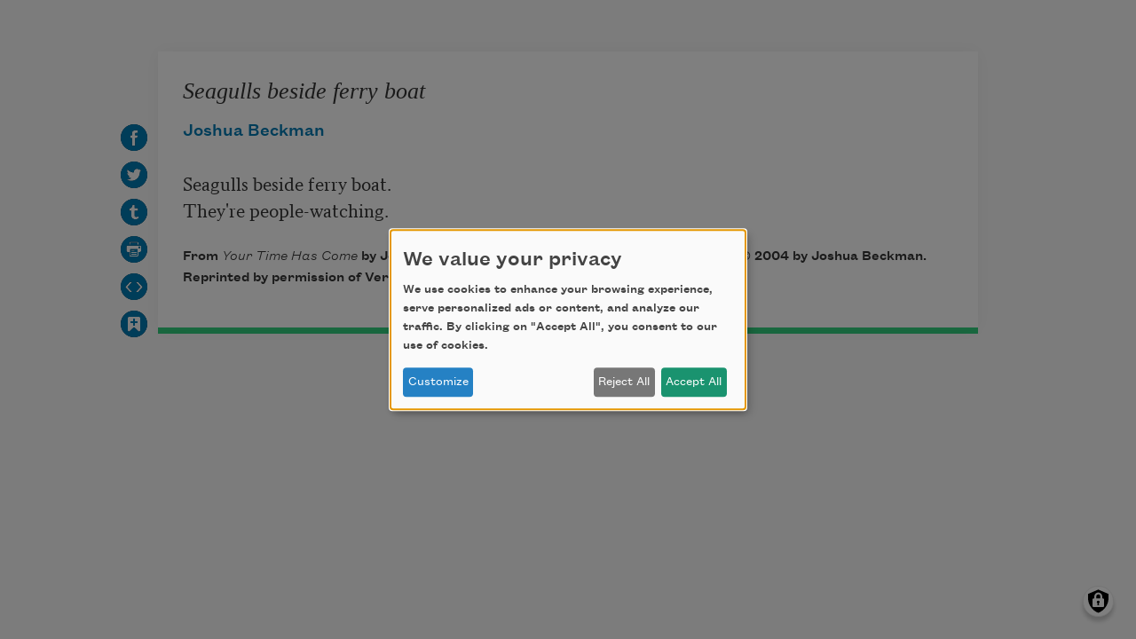

--- FILE ---
content_type: text/html; charset=UTF-8
request_url: https://poets.org/poem/seagulls-beside-ferry-boat/embed
body_size: 5771
content:
<!DOCTYPE html>
<html lang="en" dir="ltr" prefix="og: https://ogp.me/ns#">
  <head>
    <meta charset="utf-8" />
<meta name="description" content="Seagulls beside ferry boat - Seagulls beside ferry boat" />
<meta name="abstract" content="Seagulls beside ferry boat - Seagulls beside ferry boat" />
<meta name="keywords" content="poetry, poets, Seagulls beside ferry boat, Academy of American Poets" />
<link rel="canonical" href="https://poets.org/poem/seagulls-beside-ferry-boat" />
<meta property="og:site_name" content="Poets.org" />
<meta property="og:type" content="Poem" />
<meta property="og:url" content="https://poets.org/poem/seagulls-beside-ferry-boat" />
<meta property="og:title" content="Seagulls beside ferry boat" />
<meta property="og:description" content="Seagulls beside ferry boat" />
<meta property="og:image" content="https://api.poets.org/sites/default/files/poets-twitter.png" />
<meta property="og:updated_time" content="2014-11-10T14:58:26-05:00" />
<meta property="og:street_address" content="75 Maiden Lane, Suite 901" />
<meta property="og:locality" content="New York" />
<meta property="og:region" content="NY" />
<meta property="og:postal_code" content="10038" />
<meta property="og:country_name" content="United States" />
<meta property="og:email" content="academy@poets.org" />
<meta property="og:phone_number" content="(212) 274-0343" />
<meta property="og:fax_number" content="(212) 274-9427" />
<meta name="dcterms.title" content="Seagulls beside ferry boat by Joshua Beckman - Poems | Academy of American Poets" />
<meta name="dcterms.creator" content="Academy of American Poets" />
<meta name="dcterms.subject" content="poetry, poets, Seagulls beside ferry boat" />
<meta name="dcterms.description" content="Seagulls beside ferry boat - The Academy of American Poets is the largest membership-based nonprofit organization fostering an appreciation for contemporary poetry and supporting American poets." />
<meta name="dcterms.type" content="text" />
<meta name="dcterms.format" content="text/html" />
<meta name="dcterms.identifier" content="https://poets.org/poem/seagulls-beside-ferry-boat/embed" />
<meta property="fb:app_id" content="370039556748135" />
<meta name="twitter:card" content="summary" />
<meta name="twitter:description" content="Seagulls beside ferry boat" />
<meta name="twitter:site" content="@POETSorg" />
<meta name="twitter:title" content="Seagulls beside ferry boat" />
<meta name="twitter:site:id" content="7235452" />
<meta name="twitter:image:alt" content="Seagulls beside ferry boat" />
<meta name="Generator" content="Drupal 10 (https://www.drupal.org)" />
<meta name="MobileOptimized" content="width" />
<meta name="HandheldFriendly" content="true" />
<meta name="viewport" content="width=device-width, initial-scale=1.0" />
<script type="application/ld+json">{
    "@context": "https://schema.org",
    "@graph": [
        {
            "@type": "Article",
            "headline": "Seagulls beside ferry boat",
            "description": "Seagulls beside ferry boat.\nThey\u0027re people-watching.",
            "image": {
                "@type": "ImageObject",
                "url": "https://www.poets.org/sites/default/files/cdsn9odz_400x400.png",
                "width": "800",
                "height": "800"
            },
            "datePublished": "Thu, 05/27/2004 - 00:00",
            "dateModified": "Mon, 11/10/2014 - 14:58",
            "author": {
                "@type": "Organization",
                "name": "Poets.org - Academy of American Poets",
                "url": "https://poets.org/poem/seagulls-beside-ferry-boat",
                "logo": {
                    "@type": "ImageObject",
                    "url": "https://www.poets.org/sites/default/files/large-blue-rgb-poets.org-logo-web.jpg",
                    "width": "60",
                    "height": "259"
                }
            },
            "publisher": {
                "@type": "Organization",
                "name": "Poets.org - Academy of American Poets",
                "url": "https://poets.org/poem/seagulls-beside-ferry-boat",
                "logo": {
                    "@type": "ImageObject",
                    "url": "https://www.poets.org/sites/default/files/large-blue-rgb-poets.org-logo-web.jpg",
                    "width": "60",
                    "height": "259"
                }
            },
            "mainEntityOfPage": "https://poets.org/poem/seagulls-beside-ferry-boat"
        },
        {
            "@type": "Organization",
            "@id": "https://poets.org/poem/seagulls-beside-ferry-boat/embed",
            "name": "Academy of American Poets",
            "url": "https://poets.org/",
            "telephone": "(212) 274-0343",
            "address": {
                "@type": "PostalAddress",
                "streetAddress": [
                    "75 Maiden Lane",
                    "Suite 901"
                ],
                "addressLocality": "New York",
                "addressRegion": "NY",
                "postalCode": "10038",
                "addressCountry": "USA"
            }
        }
    ]
}</script>
<link rel="icon" href="/themes/custom/stanza/favicon.ico" type="image/vnd.microsoft.icon" />

    <title>Seagulls beside ferry boat by Joshua Beckman - Poems | Academy of American Poets</title>
    <link rel="stylesheet" media="all" href="/sites/default/files/css/css_Rs88DXnpEaWXuRLDKWF3UylxY0gSh3NuGam0dPeqw4o.css?delta=0&amp;language=en&amp;theme=stanza&amp;include=eJw1yEEKwCAMRNELKZ5p1KBiNMVkY0_fluJmhvc7Y0no3zo1zBsBOXsTj2lVWMo-PYn0RnpII1I-KCwRfKSSGthrxaK3rXZR-M_pVqMRIpQeduwvcw" />
<link rel="stylesheet" media="all" href="/sites/default/files/css/css_UUOyCh5PKzIlXESl6ptljV8o5Wh0aq_Apebo8VKABHg.css?delta=1&amp;language=en&amp;theme=stanza&amp;include=eJw1yEEKwCAMRNELKZ5p1KBiNMVkY0_fluJmhvc7Y0no3zo1zBsBOXsTj2lVWMo-PYn0RnpII1I-KCwRfKSSGthrxaK3rXZR-M_pVqMRIpQeduwvcw" />

    <script src="/libraries/klaro/dist/klaro-no-translations-no-css.js?t9b7q4" defer id="klaro-js" type="2f7867a9eeeb596b5c9736fa-text/javascript"></script>

    
<!-- Google tag (gtag.js) -->
<script async src="https://www.googletagmanager.com/gtag/js?id=G-ZCRT7WN8HQ" type="2f7867a9eeeb596b5c9736fa-text/javascript"></script>
<script type="2f7867a9eeeb596b5c9736fa-text/javascript">
  window.dataLayer = window.dataLayer || [];
  function gtag(){dataLayer.push(arguments);}
  gtag('js', new Date());

  gtag('config', 'G-ZCRT7WN8HQ');
</script>
  </head>
  <body class="node-type--poems">
        <a href="#main-content" class="visually-hidden focusable">
      Skip to main content
    </a>
    
      <div class="dialog-off-canvas-main-canvas" data-off-canvas-main-canvas>
    <div class="pt-5 poem-container--embed container" id="main-content" role="main">
  <div class="row">
    <div class="pb-5 col-md-12">
      <main itemscope="itemscope" itemtype="http://schema.org/CreativeWork" class="card card--main">
        <div>
    <div data-drupal-messages-fallback class="hidden"></div>
<div id="block-stanza-content">
  
    
      <article class="position-relative card__container--embed" data-poem-uuid="7d1c9cd8-b852-499a-9992-b65b97eb27c8" data-poem-title="Seagulls beside ferry boat">
  <div class="d-flex poem__title mb-1">
    
          <h1  class="card-title"  class="card-title" data-poem-title>
        <a itemprop="title" href="/poem/seagulls-beside-ferry-boat" class="text-dark" rel="bookmark">Seagulls beside ferry boat</a>
      </h1>
        
  </div>
  
  


  <div class="poem-actions  poem-actions--vertical">
    <ul class="poem-actions__list d-flex flex-wrap"
      data-enable-add-to-anthology="true"
      data-social-share-orientation="vertical">
      
              <li class="poem-actions__list-item pr-2">
          <a target="_blank" href="https://facebook.com/sharer.php?t=Seagulls%20beside%20ferry%20boat&amp;u=https%3A//poets.org/poem/seagulls-beside-ferry-boat"
            title="Share on Facebook" data-tooltip="true" data-placement="right">
            <img class="poem-actions__icon" alt="Share on Facebook"
              src="/themes/custom/stanza/assets/images/optimized/social/facebook.svg">
          </a>
        </li>
      
              <li class="poem-actions__list-item pr-2">
          <a target="_blank" href="https://twitter.com/share?text=Seagulls%20beside%20ferry%20boat&amp;url=https%3A//poets.org/poem/seagulls-beside-ferry-boat"
            title="Share on Twitter" data-tooltip="true" data-placement="right">
            <img class="poem-actions__icon" alt="Share on Twitter"
              src="/themes/custom/stanza/assets/images/optimized/social/twitter.svg">
          </a>
        </li>
      
              <li class="poem-actions__list-item pr-2">
          <a target="_blank" href="https://tumblr.com/share/link?name=Seagulls%20beside%20ferry%20boat&amp;url=https%3A//poets.org/poem/seagulls-beside-ferry-boat"
            title="Share on Tumblr" data-tooltip="true" data-placement="right">
            <img class="poem-actions__icon" alt="Share on Tumblr"
              src="/themes/custom/stanza/assets/images/optimized/social/tumblr.svg">
          </a>
        </li>
      
              <li class="poem-actions__list-item pr-2">
          <a target="_blank" href="https://poets.org/poem/seagulls-beside-ferry-boat/print"
            title="See print mode in new window" data-tooltip="true" data-placement="right">
            <img class="poem-actions__icon" alt="View print mode"
              src="/themes/custom/stanza/assets/images/optimized/social/print.svg">
          </a>
        </li>
      
              <li class="poem-actions__list-item pr-2">
          <a target="_blank" href="https://poets.org/poem/seagulls-beside-ferry-boat/embed" data-embed-code-button
            title="Open embed mode in a new window" data-tooltip="true" data-placement="right">
            <img class="poem-actions__icon" alt="Copy embed code"
              src="/themes/custom/stanza/assets/images/optimized/social/embed.svg">
          </a>
        </li>
        
      
    </ul>
  </div>

      
    <div id="add-to-anthology-modal" class="modal" tabindex="-1" role="dialog" aria-hidden="true" aria-labeledby="add-to-anthology-modal-title">
  <div class="modal-dialog modal-dialog-centered" role="document">
    <div class="modal-content">
              <div class="modal-header">
          <h5 id="add-to-anthology-modal-title" class="modal-title">Add to anthology</h5>
          <button type="button" class="close" data-dismiss="modal" aria-label="Close">
            <span aria-hidden="true">&times;</span>
          </button>
        </div>
            <div id="add-to-anthology-modal-content" class="modal-body">
        
      </div>
          </div>
  </div>
</div>
  
  <div>
    
      <div class="field field--field_author" itemprop="author">
              <div class="field__content"><div data-byline-author>

  
      <a href="/poet/joshua-beckman" rel="bookmark" data-byline-author-name>Joshua Beckman</a>
    

  <div data-byline-author-info>
    
  </div>

</div>
</div>
          </div>
  
            <div class="field field--body"> <pre>
Seagulls beside ferry boat.
They're people-watching. </pre>
 </div>
      
            <div class="field field--field_credit"> <p>From <i>Your Time Has Come</i> by Joshua Beckman, published by Verse Press. Copyright &#169; 2004 by Joshua Beckman. Reprinted by permission of Verse Press. All rights reserved.</p> </div>
      
  </div>

</article>

  </div>

  </div>

      </main>
    </div>
  </div>
</div>



  </div>

    
    <script type="application/json" data-drupal-selector="drupal-settings-json">{"path":{"baseUrl":"\/","pathPrefix":"","currentPath":"view_mode_page\/embed\/node\/49057","currentPathIsAdmin":false,"isFront":false,"currentLanguage":"en"},"pluralDelimiter":"\u0003","suppressDeprecationErrors":true,"klaro":{"config":{"elementId":"klaro","storageMethod":"cookie","cookieName":"klaro","cookieExpiresAfterDays":180,"cookieDomain":"","groupByPurpose":true,"acceptAll":true,"hideDeclineAll":false,"hideLearnMore":false,"learnMoreAsButton":true,"additionalClass":" learn-more-as-button klaro-theme-stanza","htmlTexts":false,"autoFocus":true,"noticeAsModal":true,"privacyPolicy":"\/privacy","lang":"en","services":[{"name":"cms","default":true,"title":"Web Sessions","description":"Store data (e.g. cookie for user session) in your browser (required to use this website).","purposes":["cms"],"callbackCode":"","cookies":[["^[SESS|SSESS]","",""]],"required":true,"optOut":false,"onlyOnce":false,"contextualConsentOnly":false,"contextualConsentText":"","wrapperIdentifier":[],"translations":{"en":{"title":"Web Sessions"}}},{"name":"blackbaud","default":false,"title":"Blackbaud","description":"Blackbaud provides online fundraising, donation processing, and supporter engagement tools. These services enable secure donations, event registrations, and donor tracking. Disabling Blackbaud may limit the ability to make donations or access certain features related to fundraising and supporter management.","purposes":["cms"],"callbackCode":"","cookies":[],"required":true,"optOut":false,"onlyOnce":true,"contextualConsentOnly":false,"contextualConsentText":"","wrapperIdentifier":[],"translations":{"en":{"title":"Blackbaud"}}},{"name":"klaro","default":true,"title":"Consent manager","description":"Klaro! Cookie \u0026 Consent manager saves your consent status in the browser.","purposes":["cms"],"callbackCode":"","cookies":[["klaro","",""]],"required":true,"optOut":false,"onlyOnce":false,"contextualConsentOnly":false,"contextualConsentText":"","wrapperIdentifier":[],"translations":{"en":{"title":"Consent manager"}}},{"name":"getsitecontrol","default":false,"title":"GetSiteControl","description":"GetSiteControl is a widget platform used to display surveys, popups, contact forms, and other interactive elements on the website. It helps improve user engagement and collect feedback. Disabling this service may prevent certain popups or forms from displaying.","purposes":["analytics"],"callbackCode":"","cookies":[],"required":false,"optOut":false,"onlyOnce":false,"contextualConsentOnly":false,"contextualConsentText":"","wrapperIdentifier":[],"translations":{"en":{"title":"GetSiteControl"}}},{"name":"google_services","default":false,"title":"Google Services","description":"Services provided by Google, including analytics, advertising, fonts, and tag management.","purposes":["advertising","analytics"],"callbackCode":"","cookies":[["_ga","",""],["_ga_*","",""]],"required":false,"optOut":false,"onlyOnce":true,"contextualConsentOnly":false,"contextualConsentText":"","wrapperIdentifier":[],"translations":{"en":{"title":"Google Services"}}},{"name":"maxmind","default":false,"title":"MaxMind","description":"MaxMind provides IP-based geolocation services that help the website tailor content, language, or experiences based on a visitor\u2019s approximate location. This enhances usability and regional relevance. Disabling MaxMind may result in less localized content or features.","purposes":["analytics"],"callbackCode":"","cookies":[],"required":false,"optOut":false,"onlyOnce":true,"contextualConsentOnly":false,"contextualConsentText":"","wrapperIdentifier":[],"translations":{"en":{"title":"MaxMind"}}},{"name":"hcaptcha","default":false,"title":"hcaptcha","description":"hCaptcha is a bot protection service that helps secure forms and other interactive elements \r\n    on the website from abuse and spam. It distinguishes between human and automated access \r\n    using visual challenges. Disabling hCaptcha may prevent forms or certain features from working properly.","purposes":["cms"],"callbackCode":"","cookies":[],"required":true,"optOut":false,"onlyOnce":true,"contextualConsentOnly":false,"contextualConsentText":"","wrapperIdentifier":[],"translations":{"en":{"title":"hcaptcha"}}},{"name":"mixpanel","default":false,"title":"Mixpanel","description":"Mixpanel is an analytics platform that tracks user interactions and behaviors on the website to help improve functionality and user experience. It provides insights into how visitors engage with content and features. Disabling Mixpanel will limit our ability to analyze user behavior.","purposes":["analytics"],"callbackCode":"","cookies":[],"required":false,"optOut":false,"onlyOnce":true,"contextualConsentOnly":false,"contextualConsentText":"","wrapperIdentifier":[],"translations":{"en":{"title":"Mixpanel"}}},{"name":"soundcloud","default":false,"title":"Soundcloud","description":"This service allows the embedding of audio tracks from SoundCloud. It sets cookies and may transmit personal data to SoundCloud and its partners for analytics and advertising purposes.","purposes":["media"],"callbackCode":"","cookies":[["^ID=","",".soundcloud.com"],["^__gads","",".soundcloud.com"],["^_fbp","",".soundcloud.com"],["^_ga","",".soundcloud.com"],["^_ga_[A-Z0-9]","",".soundcloud.com"],["_gcl_au","",".soundcloud.com"],["^_sharedid","",".soundcloud.com"],["^_sharedid_cst","",".soundcloud.com"]],"required":false,"optOut":false,"onlyOnce":true,"contextualConsentOnly":false,"contextualConsentText":"","wrapperIdentifier":[],"translations":{"en":{"title":"Soundcloud"}}},{"name":"stripe","default":false,"title":"Stripe","description":"Stripe is used to process payments securely on our website. It sets cookies and loads scripts necessary for fraud prevention and transaction functionality. Disabling Stripe may prevent purchases or donations from being completed.","purposes":["cms"],"callbackCode":"","cookies":[["__stripe_sid","",""],["__stripe_mid","",""]],"required":true,"optOut":false,"onlyOnce":true,"contextualConsentOnly":false,"contextualConsentText":"","wrapperIdentifier":[],"translations":{"en":{"title":"Stripe"}}}],"translations":{"en":{"consentModal":{"title":"Use of personal data and cookies","description":"Please choose the services and 3rd party applications we would like to use.\r\n","privacyPolicy":{"name":"privacy policy","text":"To learn more, please read our {privacyPolicy}.\r\n"}},"consentNotice":{"title":"We value your privacy","changeDescription":"There were changes since your last visit, please update your consent.","description":"We use cookies to enhance your browsing experience, serve personalized ads or content, and analyze our traffic. By clicking on \u0022Accept All\u0022, you consent to our use of cookies. ","learnMore":"Customize","privacyPolicy":{"name":"privacy policy"}},"ok":"Accept All","save":"Save","decline":"Reject All","close":"Close","acceptAll":"Accept All","acceptSelected":"Accept selected","service":{"disableAll":{"title":"Toggle all services","description":"Use this switch to enable\/disable all services."},"optOut":{"title":"(opt-out)","description":"This service is loaded by default (opt-out possible)."},"required":{"title":"(always required)","description":"This service is always required."},"purposes":"Purposes","purpose":"Purpose"},"contextualConsent":{"acceptAlways":"Always","acceptOnce":"Yes (this time)","description":"Load external content supplied by {title}?"},"poweredBy":"Powered by Klaro!","purposeItem":{"service":"Service","services":"Services"},"privacyPolicy":{"name":"privacy policy","text":"To learn more, please read our {privacyPolicy}.\r\n"},"purposes":{"cms":{"title":"Functional","description":""},"advertising":{"title":"Advertising and Marketing","description":"Used to show relevant advertisements across websites."},"analytics":{"title":"Analytics","description":"Used to collect information about how visitors use our website."},"anti_fraud":{"title":"Anti_fraud","description":"Used to detect and prevent fraudulent activity."},"content":{"title":"Content","description":"Used to display third-party content like fonts, maps, or videos."},"media":{"title":"Media","description":"Allows the playback of audio or video content from third-party platforms. These services may collect data and use cookies."},"payments":{"title":"Payments","description":"Used to process payments securely."},"livechat":{"title":"Live chat","description":""},"security":{"title":"Security","description":""},"styling":{"title":"Styling","description":""},"external_content":{"title":"Embedded external content","description":""}}}},"showNoticeTitle":true,"styling":{"theme":["light"]}},"dialog_mode":"notice_modal","show_toggle_button":true,"toggle_button_icon":null,"show_close_button":false,"exclude_urls":[],"disable_urls":[]},"user":{"uid":0,"permissionsHash":"ea198931011d7f56373e4ccb20bd231c6f9b7962b680ad817f6fbb65cb8eebab"}}</script>
<script src="/sites/default/files/js/js_RlR7abIhIAztCYpqF5sh1O4tJY8uRV0mt6CtFOjzNx0.js?scope=footer&amp;delta=0&amp;language=en&amp;theme=stanza&amp;include=eJxFyEEOwjAMRNELNcqRKlObYppkonhYlNNThFo2M_pvKzKQt-9OHcaYpfsce9BqXo922oLGgTIFpb0li2oikjQ-ULDuf3--gsnvQ6rFqYomtLOs3kzTAr2EQKH3I4d3y7_7AGlQOsU" type="2f7867a9eeeb596b5c9736fa-text/javascript"></script>
<script src="/modules/contrib/klaro/js/klaro_placeholder.js" data-type="text/javascript" type="text/plain" data-name="stripe" data-src="https://js.stripe.com/v3/"></script>
<script src="/sites/default/files/js/js_LIPINF7rLZ-kqWCLOhmP44C6aZ9w-FhvxavYSBZf-nQ.js?scope=footer&amp;delta=2&amp;language=en&amp;theme=stanza&amp;include=eJxFyEEOwjAMRNELNcqRKlObYppkonhYlNNThFo2M_pvKzKQt-9OHcaYpfsce9BqXo922oLGgTIFpb0li2oikjQ-ULDuf3--gsnvQ6rFqYomtLOs3kzTAr2EQKH3I4d3y7_7AGlQOsU" type="2f7867a9eeeb596b5c9736fa-text/javascript"></script>

  <script src="/cdn-cgi/scripts/7d0fa10a/cloudflare-static/rocket-loader.min.js" data-cf-settings="2f7867a9eeeb596b5c9736fa-|49" defer></script></body>
</html>
